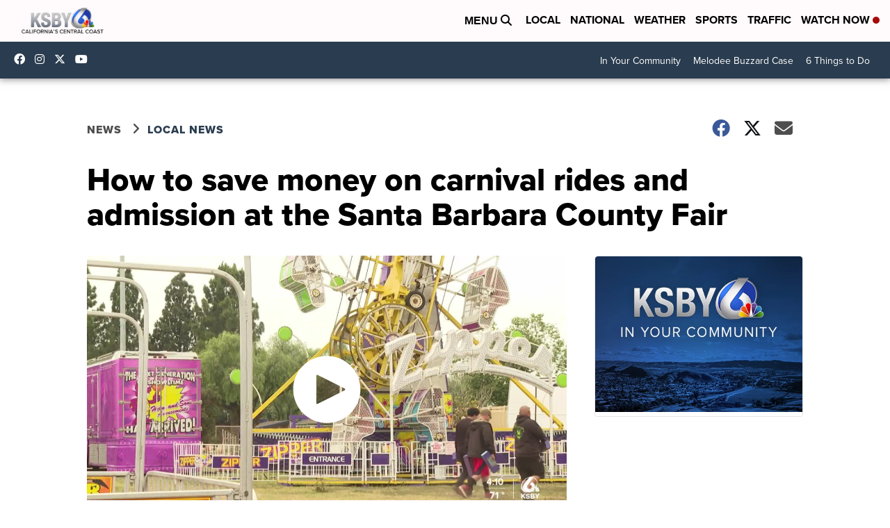

--- FILE ---
content_type: application/javascript; charset=utf-8
request_url: https://fundingchoicesmessages.google.com/f/AGSKWxUxvBtkNafQm9srN5lYLjQaKemEvoGCwFNWVS0nGqUxyBYfH0Im06ghfkmGMCujsEtpdb9BE9fpQc6TCV80gdXDzc4RgxSZDoPh4l5LTZFbez9tHauFINV12cVKvfYIyQDSHG3GWPqiQddLt8nh3CQRVxM85tj1ywFn0W_fBjjOkjNJvfITwZ4IyWCD/_-ad-link-://adcl._728x90px__fach_ad./ml9pagepeel.
body_size: -1290
content:
window['bb500317-c554-49d3-8375-4132c4fe6aa6'] = true;